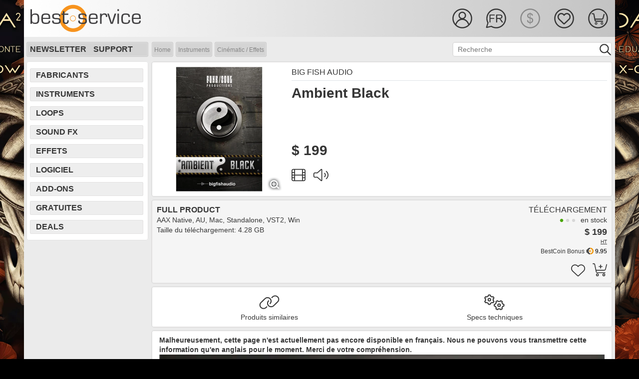

--- FILE ---
content_type: text/html; charset=utf-8
request_url: https://www.bestservice.com/fr/ambient_black.html
body_size: 11799
content:
  
<!DOCTYPE html>
<html lang="fr">
<head>
<meta http-equiv="Content-Type" content="text/html; charset=utf-8">
<meta name="robots" content="index,follow">
<meta name="viewport" content="width=device-width, initial-scale=1, shrink-to-fit=no">
<meta name="description" content="Ambient Black | Big Fish Audio | Ambient Black | Instruments and Textures | Dark Sounds | Sound Design | Ambient Sound Tools | | FR">
<meta name="author" content="Best Service GmbH">
<meta name="msvalidate.01" content="A4966D906AE18ED1A6425F2603DF2D0D">
<meta name="verify-v1" content="WKhk35+aaXpjz7r1qc3BYyEI5AA+1j9KBqYrk/tlLUg=">
<meta name="google-site-verification" content="n2NEaPUVpasqlJsu90S7RbQET3-2XzOL721BoUDkLoA">
<meta name="viewport" content="width=device-width,initial-scale=1">
<meta property="og:site_name" content="Soundware | Sound | PlugIn | Virtual Instrument | VST| Sample | Orchestra Library | Piano| Download |Synthesizer | Drum | Loop | soundFX | Ethno">
<meta property="og:url" content="https://www.bestservice.com/fr/ambient_black.html">
<meta property="og:title" content="Ambient Black | Big Fish Audio | bestservice.com/fr">
<meta property="og:type" content="product">
<meta property="og:image" content="https://ms.bestservice.com/w09/img_140x140/00006607.webp">
<meta property="og:description" content="Ambient Black | Big Fish Audio | Ambient Black | Instruments and Textures | Dark Sounds | Sound Design | Ambient Sound Tools | | FR">
<meta name="twitter:site" content="@bestservicenews">
<meta name="twitter:card" content="summary">
<meta name="twitter:title" content="Ambient Black | Big Fish Audio | bestservice.com/fr">
<meta name="twitter:description" content="Ambient Black | Big Fish Audio | Ambient Black | Instruments and Textures | Dark Sounds | Sound Design | Ambient Sound Tools | | FR">
<meta name="twitter:image" content="https://ms.bestservice.com/w09/img_140x140/00006607.webp">
<meta name="twitter:image:alt" content="Ambient Black">
<title>Ambient Black | Big Fish Audio | bestservice.com | FR</title>
 
<script>var cart_server="https://shop.bestservice.com/fr";var gen_cart_server="https://shop.bestservice.com";var account_server="https://account.bestservice.com/fr";var gen_account_server="https://account.bestservice.com";var search_server="https://www.bestservice.com/fr";var gen_search_server="https://www.bestservice.com";var cur_cookie="2";var err_src_minchar="<br><br>Merci de saisir au minimum 2 caractères dans votre chaîne de recherche !<br><br>";</script>
<link rel="preload" type='text/css' href='https://www.bestservice.com/fonts/roboto_latin.css?family=Roboto:400,700' as="font">
<link rel="stylesheet" type="text/css" href="https://www.bestservice.com/include_libs/fontawesome-pro-6.5.2-web/css/fontawesome.min.css">
<link rel="stylesheet" type="text/css" href="https://www.bestservice.com/include_libs/fontawesome-pro-6.5.2-web/css/solid.min.css">
<link rel="stylesheet" type="text/css" href="https://www.bestservice.com/include_libs/fontawesome-pro-6.5.2-web/css/light.min.css">
<link rel="stylesheet" type="text/css" href="https://www.bestservice.com/include_libs/fontawesome-pro-6.5.2-web/css/brands.min.css">
<link rel="stylesheet" type="text/css" href="https://www.bestservice.com/bootstrap_4p6/css/bootstrap.min.css">
<link rel="stylesheet" type="text/css" href="https://www.bestservice.com/bootstrap/css/jquery.mCustomScrollbar.min.css">    
<link rel="stylesheet" type="text/css" href="https://www.bestservice.com/css/main.css?version=0.19.05">
<link rel="stylesheet" type="text/css" href="https://www.bestservice.com/css/main_ui.css?version=0.19.05">
<link rel="stylesheet" type="text/css" href="https://www.bestservice.com/include_js/jPlayer.2.9.2/dist/skin/blue.monday/css/jplayer.blue.monday.css?version=0.19.05">
 
 
<script src="https://www.bestservice.com/include_libs/fontawesome-pro-6.5.2-web/js/fontawesome.min.js"></script>
<script src="https://www.bestservice.com/include_libs/fontawesome-pro-6.5.2-web/js/solid.min.js"></script>
<script src="https://www.bestservice.com/include_libs/fontawesome-pro-6.5.2-web/js/light.min.js"></script>
<script src="https://www.bestservice.com/include_js/jquery-3.6.4/jquery-3.6.4.min.js"></script>
<script src="https://www.bestservice.com/include_js/jquery-ui-1.13.2/jquery-ui.min.js"></script>
<script src="https://www.bestservice.com/bootstrap_4p6/js/bootstrap.bundle.min.js"></script>
<script src="https://www.bestservice.com/include_js/body-scroll-lock_3p1p5/body-scroll-lock.js"></script>
<script src="https://www.bestservice.com/include_js/jPlayer.2.9.2/dist/jplayer/jquery.jplayer.js"></script>
<script src="https://www.bestservice.com/include_js/jPlayer.2.9.2/dist/add-on/jplayer.playlist.js"></script>
<script src="https://www.bestservice.com/include_js/main.js?version=0.19.05"></script>
<script src="https://www.bestservice.com/include_js/main_ready.js?version=0.19.05"></script>
<link rel="icon" href="https://www.bestservice.com/favicon.ico" type="image/ico">
<link rel="icon" href="https://www.bestservice.com/favicon.ico" type="image/x-icon">
<link rel="apple-touch-icon" sizes="57x57" href="https://www.bestservice.com/img/touch-icons/touch-icon-iphone.png">
<link rel="apple-touch-icon" sizes="72x72" href="https://www.bestservice.com/img/touch-icons/touch-icon72.png">
<link rel="apple-touch-icon" sizes="76x76" href="https://www.bestservice.com/img/touch-icons/touch-icon76.png">
<link rel="apple-touch-icon" sizes="114x114" href="https://www.bestservice.com/img/touch-icons/touch-icon114.png">
<link rel="apple-touch-icon" sizes="120x120" href="https://www.bestservice.com/img/touch-icons/touch-icon120.png">
<link rel="apple-touch-icon" sizes="144x144" href="https://www.bestservice.com/img/touch-icons/touch-icon144.png">
<link rel="apple-touch-icon" sizes="152x152" href="https://www.bestservice.com/img/touch-icons/touch-icon152.png">
<link rel="alternate" hreflang="de" href="https://www.bestservice.com/de/ambient_black.html">
<link rel="alternate" hreflang="en" href="https://www.bestservice.com/en/ambient_black.html">
<link rel="alternate" hreflang="fr" href="https://www.bestservice.com/fr/ambient_black.html">
<link rel="canonical" href="https://www.bestservice.com/fr/ambient_black.html">
<script>var ek_cst_id=67217;var ek_token="sf672175cdc07084d479";var ek_certId="7692CB9EF785A35";var ek_integrat="1418227560";var url_ref="4_detail";var ek_lng="fr";</script><script>var my_spinner='fa-spinner';var service_server='https://shop.bestservice.com'</script>

<script type="application/ld+json">{"@context": "https://schema.org","@type": "BreadcrumbList","itemListElement": [{"@type": "ListItem","position": 1,"name": "Home","item": "https://www.bestservice.com/fr/index.html"},{"@type": "ListItem","position": 2,"name": "Instruments","item": "https://www.bestservice.com/fr/virtual_instruments.html"},{"@type": "ListItem","position": 3,"name": "Cinématic / Effets","item": "https://www.bestservice.com/fr/virtual_instruments/cinematic_effects.html"}]}</script></head>
<body id="mybgd" style="background-color: #000000;">
  <div class="container-fluid container-main no-gutters w100">
    <div class="row no-gutters align-items-start justify-content-center">
      
      <div class="col col-ban-l d-none d-lg-block">
                              <a href="/fr/dark_era_2_upgrade.html" target="_self"><img src="https://ms.bestservice.com/png/ads/side_de2_left_03.png" width="600" height="1200" alt="Dark ERA 2 Upgrade" style="float:right;"></a>
                        </div>
       
<div class="col col-content wrapper">   
      <nav id="sidebar">     
    <ul class="list-unstyled components">
      <li class="active sidebar-cross">&nbsp;<div id="dismiss"><i class="fas fa-times"></i></div></li>
      <li class="d-block d-md-none"><a href="#SubmenuLanguage" data-toggle="collapse" aria-expanded="false" class="dropdown-toggle">Language</a></li>
      <li>
        <ul class="collapse list-unstyled" id="SubmenuLanguage">
                      <li><a href="#" onClick="set_language('https://www.bestservice.com/de/ambient_black.html',1);" target="_self">German</a></li>
                                <li><a href="#" onClick="set_language('https://www.bestservice.com/en/ambient_black.html',1);" target="_self">English</a></li>
                                <li class="hc1"><i class="fal fa-check fa-1x" style="margin-right:10px;"></i>French</li>
                  </ul>
      </li>
      
      <li class="d-block d-md-none"><a href="#SubmenuCurrency" data-toggle="collapse" aria-expanded="false" class="dropdown-toggle">Currency</a></li>
      <li>
        <ul class="collapse list-unstyled" id="SubmenuCurrency">
                      <li><a href="#" onClick="set_currency(1);">&euro; - EUR</a></li>
                                <li class="hc1"><i class="fal fa-check fa-1x" style="margin-right:10px;"></i>$ - USD</li>
                  </ul>
      </li>
      
              <li><a href="#" onClick="go2page('https://account.bestservice.com/fr/account/login.html?id=wish');">Wishlist</a></li>
        

    </ul>
    <hr>
    <ul class="list-unstyled components">
      <li><a href="#SubmenuSupport" data-toggle="collapse" aria-expanded="false" class="dropdown-toggle">Support</a></li>
      <li>
      <ul class="collapse list-unstyled" id="SubmenuSupport">
         <li><hr></li><li><a href="https://www.bestservice.com/fr/subscribe_to_newsletter.html" target="_self">Abonnement newsletter</a></li>
<li><a href="https://www.bestservice.com/fr/our_current_newsletter.html" target="_self">Newsletter actuelle</a></li>
<li><hr></li><li><a href="https://www.bestservice.com/fr/shipping_and_payment.html" target="_self">Envoi et paiement</a></li>
<li><a href="https://www.bestservice.com/fr/our_team.html" target="_self">Notre équipe</a></li>
<li><a href="https://www.bestservice.com/fr/distribution_and_press_support.html" target="_self">Distribution et presse</a></li>
<li><a href="https://www.bestservice.com/fr/license_agreement.html" target="_self">Termes de la licence</a></li>
<li><a href="https://www.bestservice.com/fr/terms_and_conditions.html" target="_self">Conditions générales de vente</a></li>
<li><a href="https://www.bestservice.com/fr/privacy_policy.html" target="_self">Politique données personnelles</a></li>
<li><a href="https://www.bestservice.com/fr/affiliate_program.html" target="_self">Affiliate programm</a></li>
<li><hr></li><li><a href="https://www.bestservice.com/fr/technical_support.html" target="_self">Support technique</a></li>
<li><a href="https://www.bestservice.com/fr/downloads.html" target="_self">Downloads</a></li>
<li><a href="https://www.bestservice.com/fr/reselling_our_products.html" target="_self">Revente d´un produit</a></li>
<li><hr></li><li><a href="https://www.bestservice.com/fr/contact.html" target="_self">Contact</a></li>
<li><a href="https://www.bestservice.com/fr/location_and_directions.html" target="_self">Emplacement et directions</a></li>
<li><a href="https://www.bestservice.com/fr/imprint.html" target="_self">Mentions légales</a></li>
<li><hr></li><li><a href="https://www.bestservice.com/fr/education_program.html" target="_self">Programme formation</a></li>
<li><hr></li><li><a href="https://www.bestservice.com/fr/forgot_your_password.html" target="_self">Mot de passe oublié</a></li>
<li><a href="https://www.bestservice.com/fr/bestcoin_bonus_program.html" target="_self">BestCoin Bonus Programm</a></li>
<li><a href="https://www.bestservice.com/fr/my_wish_list.html" target="_self">Ma liste de souhaits</a></li>
      </ul>
      </li>
    </ul>
    <hr>
  </nav>

    <div id="content"> 
  
  
  
                      
  <div class="head_sub">

     
        <div class="container-fluid no-gutters w100 head-height">
      <div class="row no-gutters head-height">
        					            <div class="col d-none d-sm-block bs-logo"><a href="https://www.bestservice.com/fr/index.html" target="_self"><img src="/img/logo_best_service_black.svg" width="227" height="56" alt="Best Service Logo"></a></div>     
            <div class="col d-block d-sm-none bs-logo"><a href="https://www.bestservice.com/fr/index.html" target="_self"><img src="/img/logo_best_service_black.svg" width="150" height="36" alt="Best Service Logo"></a></div> 
              
                <div class="col d-none d-md-block"></div>
        <div class="col head-icon-width">
                    <div class="container-fluid no-gutters w100 head-height">
            <div class="row no-gutters head-height float-right" style="padding-top:15px;">
            
               
              <div class="col ic-width float-right" style="padding-top:15px;">
               
                                  <div class="ic-user-std my-cursor" id="DropdownAccount35" onClick="go2page('https://account.bestservice.com/fr/account/login.html');"></div>
                 
             
							</div>
              
							                   
                                                        <div class="col ic-width d-none d-md-block" style="padding-top:15px;">
                <div class="ic-l-fr-std dropdown my-cursor" id="DropdownLanguage35" data-toggle="dropdown"></div>                        
                <div class="dropdown-menu" aria-labelledby="DropdownLanguage35">
                  <a class="dropdown-item mdropdown-item-inactive" href="#" onClick="set_language('https://www.bestservice.com/de/ambient_black.html',1);" target="_self">German</a>
                  <a class="dropdown-item mdropdown-item-inactive" href="#" onClick="set_language('https://www.bestservice.com/en/ambient_black.html',1);" target="_self">English</a>
                  <a class="dropdown-item mdropdown-item-active" href="#" onClick="set_language('https://www.bestservice.com/fr/ambient_black.html',1);" target="_self">French</a>
                </div>  
              </div>
              
                   
              							                                <div class="col ic-width d-none d-md-block" style="padding-top:15px;">
                  <div class="ic-cusd-sel"></div>
                </div>
                                          
							           
                  
              <div class="col ic-width d-none d-lg-block" style="padding-top:15px;">
                                  <div class="ic-wish-std my-cursor" id="HoverWishlist35" onClick="go2page('https://account.bestservice.com/fr/account/login.html?id=wish');"></div>
                  
              </div>
                                  
							 
              <div class="col ic-width" style="padding-top:15px;">
                                  <div class="ic-cart-std my-cursor" id="HoverCart35" onClick="go2page('https://shop.bestservice.com/fr/cart/login.html');"></div> 
                 
                                               
              </div>
              
               
              <div class="col ic-width d-xl-none d-lg-none " style="padding-top:15px;">
                 <div class="navbar-toggler sidebarCollapse hamburger" style="margin:0; padding:0;"><div class="ic-hamb-std my-cursor" id="HoverMenu25"></div></div>
              </div>      
    
            </div>    
          </div>
         
                    
        </div>
      </div>
    </div>
    
   
	
  </div>   
  
  
  
   
    <div class="container-fluid no-gutters w100 h100 d-lg-none sub-bar-container">
    <div class="row w100 h100 no-gutters justify-content-center align-self-center sub-bar-navi-row" style="padding:1px 0 0 5px;">
    		        <div class="col my-auto"><a href="https://www.bestservice.com/fr/fabricants.html" target="_self">Fabricants</a></div>
                  <div class="col my-auto"><a href="https://www.bestservice.com/fr/effect_plugins.html" target="_self">Effets</a></div>
                  <div class="col my-auto"><a href="https://www.bestservice.com/fr/logiciel.html" target="_self">Logiciel</a></div>
                  <div class="col my-auto"><a href="https://www.bestservice.com/fr/sound_effects.html" target="_self">Sound FX</a></div>
              </div>
  </div>
  
  <div class="container-fluid no-gutters w100 h100 d-lg-none sub-bar-container">
    <div class="row w100 h100 no-gutters justify-content-center align-self-center sub-bar-navi-row" style="padding:1px 0 0 5px;">   
		        <div class="col my-auto"><a href="https://www.bestservice.com/fr/virtual_instruments.html" target="_self">Instruments</a></div>
                  <div class="col my-auto"><a href="https://www.bestservice.com/fr/sample_loop_libraries.html" target="_self">Loops</a></div>
                  <div class="col my-auto"><a href="https://www.bestservice.com/fr/zubehoer.html" target="_self">Add-Ons</a></div>
                  <div class="col my-auto"><a href="https://www.bestservice.com/fr/free_products.html" target="_self">Gratuites</a></div>
                  <div class="col my-auto"><a href="https://www.bestservice.com/fr/deals.html" target="_self">Deals</a></div>
              </div>
  </div>
    
      <div class="container-fluid no-gutters w100 h100 d-lg-none sub-bar-container">
    <div class="row w100 h100 no-gutters justify-content-center align-self-center">
      <div class="col no-gutters search-bar-col">
        <div class="content-box my-box content-box-filter" style="padding-top:5px;" id="src-parent">       
					          <form METHOD="POST" action="https://www.bestservice.com/fr/search.html" onSubmit="return checkSearch2();" name="search2" id="search2" target="_self">
            <input type="hidden" id="search_val2" name="search_val2" value="">
            <input type="hidden" id="search_id2" name="search_id2">
            <input type="hidden" id="search_url2" name="search_url2">
            <input type="hidden" id="search_ctx2" name="search_ctx2">
            <input type="hidden" id="sc_lng2" name="sc_lng2" value="5">
            <p class="ui-widget ui-widget-mod">
              <input type="text" id="searchstr2" name="searchstr2" class="search_bar_fld" value="" onKeyPress="return gosearch2(this, event)" placeholder="Recherche">
            </p>
            <div class="bar_glass my-cursor float-right"><a onClick="javascript: doSearch2();"></a></div> 
          </form>
            
        </div>
      </div>
    </div>  
  </div>
    
   
        <div class="head_bar d-none d-md-none d-lg-block h-100">
              <div class="bar_box">
                <div class="bar_lnk"><a href="https://www.bestservice.com/fr/subscribe_to_newsletter.html" target="_self">Newsletter</a></div>
        <div class="bar_lnk"><a href="https://www.bestservice.com/fr/technical_support.html" target="_self">Support</a></div>
      </div>
          
        	   
    <form METHOD="POST" action="https://www.bestservice.com/fr/search.html" onSubmit="return checkSearch();" name="search" target="_self">
      <input type="hidden" id="search_val" name="search_val" value="">
      <input type="hidden" id="search_id" name="search_id">
      <input type="hidden" id="search_url" name="search_url">
      <input type="hidden" id="search_ctx" name="search_ctx">
      <input type="hidden" id="sc_lng" name="sc_lng" value="5">
      <div class="bar_src_bgd">
        <p class="ui-widget">
          <input type="text" id="searchstr" name="searchstr" class="bar_src_fld" value="" onKeyPress="return gosearch(this, event)" placeholder="Recherche">
        </p>
      </div>
      <div class="bar_glass my-cursor"><a onClick="javascript: doSearch();"></a></div>
    </form>
          
	   
                <div class="bar_breadcrumb"><span class="bcrumb_bgd_start"></span><span class="bcrumb_bgd_main"><a href="https://www.bestservice.com/fr/index.html" target="_self">Home</a></span><span class="bcrumb_bgd_sep"></span><span class="bcrumb_bgd_main"><a href="/fr/virtual_instruments.html" target="_self">Instruments</a></span><span class="bcrumb_bgd_sep"></span><span class="bcrumb_bgd_main"><a href="/fr/virtual_instruments/cinematic_effects.html" target="_self">Cinématic / Effets</a></span><span class="bcrumb_bgd_stop"></span></div>
      		
    

  </div>      
   
  <div class="container-fluid w100 no-gutters content-container">
        
    <div class="row w100 no-gutters">
      		  <div class="col first w100 no-gutters d-none d-md-none d-lg-block navi-col-w">
			  <div class="navi-box"><div class="navi_item"><a href="https://www.bestservice.com/fr/fabricants.html" target="_self">Fabricants</a></div><div class="navi_item"><a href="https://www.bestservice.com/fr/virtual_instruments.html" target="_self">Instruments</a></div><div class="navi_item"><a href="https://www.bestservice.com/fr/sample_loop_libraries.html" target="_self">Loops</a></div><div class="navi_item"><a href="https://www.bestservice.com/fr/sound_effects.html" target="_self">Sound FX</a></div><div class="navi_item"><a href="https://www.bestservice.com/fr/effect_plugins.html" target="_self">Effets</a></div><div class="navi_item"><a href="https://www.bestservice.com/fr/logiciel.html" target="_self">Logiciel</a></div><div class="navi_item"><a href="https://www.bestservice.com/fr/zubehoer.html" target="_self">Add-Ons</a></div><div class="navi_item"><a href="https://www.bestservice.com/fr/free_products.html" target="_self">Gratuites</a></div><div class="navi_item"><a href="https://www.bestservice.com/fr/deals.html" target="_self">Deals</a></div></div>
<div class="navi-box-hspace"></div>    
      </div>
			      
	
<script type="application/ld+json">{"@context": "http://schema.org/","@type": "Product","name": "Ambient Black","image": "https://ms.bestservice.com/w09/img_250x250/00006607.webp","description": "Ambient Black | Big Fish Audio | Ambient Black | Instruments and Textures | Dark Sounds | Sound Design | Ambient Sound Tools | | FR","brand": "Big Fish Audio","category": "Software > Computer Software > Multimedia & Design Software > Music Composition Software","sku": "74239","mpn": "74239","gtin13": " ","offers": [{"@type": "Offer","description": "Téléchargement","availability": "InStock","priceCurrency": "EUR","price": "199.00","url": "https://www.bestservice.com/fr/ambient_black.html","priceValidUntil": ""},{"@type": "Offer","description": "Téléchargement","availability": "InStock","priceCurrency": "USD","price": "199.00","url": "https://www.bestservice.com/fr/ambient_black.html","priceValidUntil": ""}]}}</script>
<script type="application/ld+json">{"@context": "https://schema.org","@type": "ItemList","itemListElement": [{"@context": "http://schema.org/","@type": "VideoObject","position": "1","url": "https://www.youtube.com/watch?v=FtCroCdGV6s","name": "Ambient Black | Video #1","thumbnailUrl": "https://img.youtube.com/vi/FtCroCdGV6s/default.jpg","contentURL": "https://www.youtube.com/watch?v=FtCroCdGV6s","embedUrl": "https://www.youtube.com/watch?v=FtCroCdGV6s","description": "Trailer","uploadDate": "2015-07-08T15:04:00+01:00"},{"@context": "http://schema.org/","@type": "VideoObject","position": "2","url": "https://www.youtube.com/watch?v=gCSv8x0rWjM","name": "Ambient Black | Video #2","thumbnailUrl": "https://img.youtube.com/vi/gCSv8x0rWjM/default.jpg","contentURL": "https://www.youtube.com/watch?v=gCSv8x0rWjM","embedUrl": "https://www.youtube.com/watch?v=gCSv8x0rWjM","description": "Instrument Walkthrough","uploadDate": "2015-07-08T15:05:00+01:00"}]}</script> 
<div class="col w100">
	<div class="content-box my-box">
    <div class="container-fluid h100 no-gutters content-box-detail">

      <div class="row w100 h100 no-gutters align-items-start justify-content-start d-sm-none">   
                    <img src="https://ms.bestservice.com/w09/img_500x500/00006607.webp" class="my-responsive-img" alt="Ambient Black" srcset="https://ms.bestservice.com/w09/img_500x500/00006607.webp 500w, https://ms.bestservice.com/w09/img_250x250/00006607.webp 250w" sizes="(min-width: 576px) 25vw, 100vw">
                           </div>
      
      <div class="row w100 h100 no-gutters align-items-start justify-content-start">   
        
                <div class="col no-gutters d-none d-sm-block" style="min-width:270px;max-width:270px;">  
                      <a href="#" class="image-full">           
              <img id="big_img" src="https://ms.bestservice.com/w09/img_500x500/00006607.webp" width="250" height="250" alt="Ambient Black">
            </a>
		                            <div class="detail_img_mag"><a href="#" class='image-full-zoom'><img src="/img/magnifier.png" width="28" height="26" alt="zoom"></a></div>
          					        </div>  
        
                  
        <div class="col no-gutters">   
          <div class="detail_right_box"></div>
          <div class="my-responsive-hspace d-sm-none"></div>
          <div class="container-fluid h100 no-gutters content-box-detail">
          
            <div class="detail_mytitle">
							              <div class="row w100 h100 no-gutters align-items-start justify-content-start"> 
                <div class="col no-gutters">   
                                    <div class="detail_title"><h1>Ambient Black</h1></div>
             
                </div>
              </div> 
            </div> 
            
            <div class="detail_mybrand">
							              <div class="row w100 h100 no-gutters align-items-start justify-content-start"> 
                <div class="col no-gutters">  
                  <div class="detail_vendor"><h2><a href="/fr/big_fish_audio.html" target="_self">Big Fish Audio</a></h2></div>
                </div>
                              </div> 
                   
                            <div class="row w100 h100 no-gutters align-items-start justify-content-start"> 
                <div class="col no-gutters">  
                  <div class="detail_top_hr"></div>  
                </div>
              </div>
            </div>
            
           
          </div>
   
                      <div class="detail_resp_hspace d-none d-sm-block"></div>
                    
                    <div class="row w100 h100 no-gutters align-items-start justify-content-start"> 
            <div class="col no-gutters">  
                              <div class="detail_rate_stars_25"></div>
                          </div>
          </div>
          
                    <div class="row w100 h100 no-gutters align-items-start justify-content-start"> 
            <div class="col no-gutters">  
              
							                
                <div class="detail_price">
                                  <div class="detail_item_price1" style="display: none;"><span class="detail_cur_eur">199&nbsp;&euro;</span></div>
                                
                                  <div class="detail_item_price2" style="display: none;"><span class="detail_cur_usd">$&nbsp;199</span></div>
                                </div>    
              
							
              
                          </div>
          </div>
           
          <div class="detail_resp_hspace d-none d-sm-block"></div>
          
                    
            
          <div class="row w100 h100 no-gutters align-items-start justify-content-start"> 
            <div class="col no-gutters">   
            
                          <div id="video-player-toggle" title="Video Player" class="icon-video-off my-head-icon ico_gv_video" onclick="toggle_player_video('6607');"><i class="fa-light fa-film fa-2x"></i></div>						             
		                                
							<div id="audio-player-toggle" title="Audio Player" class="icon-audio-off my-head-icon ico_gv_audio" onclick="toggle_player_audio('6607');"><i class="fa-light fa-volume fa-2x"></i></div>						  
                        
            </div>
          </div>  
          
        </div>
        
      </div>
    </div> 
  </div>
   
    	  <div id="player_audio" class="content-box-player" style="display:none;">
    <div class="row w100 h100 no-gutters align-items-start justify-content-center"> 
      <div class="col no-gutters justify-content-center my-box my-bg-white">       
        <div id="jquery_jplayer_1" class="jp-jplayer"></div>
        <div id="jp_container_1" class="jp-audio" role="application" aria-label="media player">

	        <div class="jp-type-playlist">
		      
            <div class="jp-gui jp-interface my-bottom-border">
  
			        <div class="jp-controls">
                <button class="jp-previous" tabindex="0">previous</button> 
				        <button class="jp-play" tabindex="1">play</button>
                <button class="jp-next" tabindex="2">next</button>
			        </div>
            
			        <div class="jp-progress">
				        <div class="jp-seek-bar">
					        <div class="jp-play-bar"></div>
				        </div>
			        </div>
            
				      <div class="jp-current-time" role="timer" aria-label="time">&nbsp;</div>
				      <div class="jp-duration" role="timer" aria-label="duration">&nbsp;</div>
              <div id="jp-playlist-toggle" class="jp-pl-show" onclick="toggle_playlist();"><i class="fas fa-folder-open fa-lg"></i></div>

		        </div>

		        <div id="jp-playlist-div" class="jp-playlist">
			        <ul class="list-group">
				        <li class="list-group-item"></li>
			        </ul>
		        </div>
            
		        <div class="jp-no-solution">
			        
		        </div>  
            
	        </div>
        </div>
      </div>
    </div>   
  </div>    
      
      
  
	  	  <div id="player_video" class="content-box-player" style="display:none;">
    <div class="row w100 h100 no-gutters align-items-start justify-content-center"> 
      <div class="col no-gutters justify-content-center my-box my-bg-white"> 
        
		        <div class="video-playlist">
			        <ul class="list-group">
                				        <li class="list-group-item">
                 <span class="video-playlist-thumb"><a onclick="play_video('FtCroCdGV6s');"><img src="https://img.youtube.com/vi/FtCroCdGV6s/default.jpg" width="90" height="60" alt="Video 1: Trailer"></a></span>
                 <a id="video_1" onclick="play_video('FtCroCdGV6s',0,0);">1. Trailer</a>
                </li>
                				        <li class="list-group-item">
                 <span class="video-playlist-thumb"><a onclick="play_video('gCSv8x0rWjM');"><img src="https://img.youtube.com/vi/gCSv8x0rWjM/default.jpg" width="90" height="60" alt="Video 2: Instrument Walkthrough"></a></span>
                 <a id="video_2" onclick="play_video('gCSv8x0rWjM',0,0);">2. Instrument Walkthrough</a>
                </li>
                			        </ul>
		        </div>
         
      </div>
    </div>   
  </div>     
      
  
	  <form id="product_sel" name="product_sel" method="post" action="#"><div class="content-box my-box" style="background-color:#F5F5F5;"><div class="container-fluid h100 no-gutters content-box-detail"><div class="row no-gutters align-items-start justify-content-start">  <div class="col no-gutters justify-content-start items-left-box">    <div class="detail_item_lna">Full Product</div>    <div class="detail_item_lnb"><p>AAX Native, AU, Mac, Standalone, VST2, Win<br>Taille du téléchargement:&nbsp;4.28 GB    </p></div>  </div><div class="col no-gutters"><div class="container-fluid no-gutters" style="padding:0 !important;"><div class="row no-gutters items-right-box"><div class="col no-gutters" style="min-width: 180px; max-width: 180px;"></div><div class="col no-gutters items-right-cell"><div class="detail_item_ln1" style="width:100%;">Téléchargement</div><div class="detail_item_ln3" style="width:100%;"><div class="detail_item_delig"></div><span>en stock</span></div><div class="detail_item_ln2" style="width:100%;"><span class="detail_item_price1" style="display: none;"><span class="cur_eur">199&nbsp;&euro;</span><span class="cur_uvp_eur_det"></span></span><span class="detail_item_price2"><span class="cur_usd">$&nbsp;199</span><span class="cur_uvp_usd_det"></span></span></div><div class="detail_item_ln2a" style="width:100%;"><a onclick="show_message(400, 150, 'Ce prix est hors taxes. Il s&#39;applique seulement si vous commandez depuis un pays hors CE.')">HT</a></div><br><div class="detail_item_bcoin_box" style="width:100%;"><span class="detail_item_bcoin_child">&nbsp;<b>9.95</b></span><span class="detail_item_bcoin_img"><a href="/fr/bestcoin_bonus_program.html" target="_self"><img src="/img/bestcoin_icon_001.svg" width="15" height="15" alt="BestCoin"></a></span><span class="detail_item_bcoin_child">BestCoin Bonus&nbsp;</span></div><div class="detail_item_ln4" style="width:100%;"><div class="gv-cart-icons"><div class="my-head-icon ico_gv_cart"><a onclick="cart_item_add(24335,5);"><i class="fa-light fa-cart-plus fa-2x"></i></a></div></div><div class="gv-cart-icons"><div class="my-head-icon ico_gv_heart"><a onclick="login_cst(5,1,24335);"><i class="fa-light fa-heart fa-2x"></i></a></div></div>  <br>  <div class="detail_item_order_cnt_space"></div></div></div></div></div></div></div></div></div></form>   
    	<div class="content-box my-box">
    <div class="container-fluid h100 no-gutters content-box-detail">
      <div class="row w100 h100 no-gutters d-flex flex-wrap align-items-start justify-content-start">   
                        <div class="col no-gutters d-flex justify-content-center">
          <div class="detail_navi_item_on">  
            <span class="detail_navi_icon"><a href="#produits_similaires" onclick="reset_color('tab_rel_img');" id="tab_rel_img" target="_self"><i class="fa-light fa-link fa-lg"></i></a></span>
            <span class="detail_navi_txt d-none d-md-block"><a href="#produits_similaires" onclick="reset_color('tab_rel_txt');" id="tab_rel_txt" target="_self">Produits similaires</a></span>
          </div>
        </div>
                
        
                
                
                
                
                
                <div class="col no-gutters d-flex justify-content-center">   
          <div class="detail_navi_item_on">   
            <span class="detail_navi_icon"><a href="#specs_techniques" onclick="reset_color('tab_sysr_img');" id="tab_sysr_img" target="_self"><i class="fa-light fa-cogs fa-lg"></i></a></span>
            <span class="detail_navi_txt d-none d-md-block"><a href="#specs_techniques" onclick="reset_color('tab_sysr_txt');" id="tab_sysr_txt" target="_self">Specs techniques</a></span>
          </div>
        </div>
                
      </div>
    </div>
  </div>
 
      <div class="content-nopad my-box">
      <div class="container-fluid h100 no-gutters">  <div class="row w100 h100 no-gutters align-items-start justify-content-start">    <div class="col-12 no-gutters justify-content-start detail_box_prd"><b>Malheureusement, cette page n&#39;est actuellement pas encore disponible en français. Nous ne pouvons vous transmettre cette information qu&#39;en anglais pour le moment. Merci de votre compréhension.</b><p><img src="https://ms.bestservice.com/w09/img_share/image/Products/Big%20Fish/Ambient_Black_header.webp" alt="Ambient Black Header" class="my-responsive-img" srcset="https://ms.bestservice.com/w09/ba_5xs/img_share/image/Products/Big%20Fish/Ambient_Black_header.webp 325w,https://ms.bestservice.com/w09/ba_4s/img_share/image/Products/Big%20Fish/Ambient_Black_header.webp 488w,https://ms.bestservice.com/w09/ba_3m/img_share/image/Products/Big%20Fish/Ambient_Black_header.webp 650w,https://ms.bestservice.com/w09/ba_2x/img_share/image/Products/Big%20Fish/Ambient_Black_header.webp 975w,https://ms.bestservice.com/w09/ba_1xl/img_share/image/Products/Big%20Fish/Ambient_Black_header.webp 1300w" sizes="(min-width: 992px) 75vw, 100vw"></p>

<h3>A collection of original instruments and textures suitable for all ambient music</h3>

<p>Ambient Black is the second of a linked pair of sound design-based virtual instruments designed to provide composers and producers with a collection of original instruments and textures suitable for all sorts of ambient music.</p>

<p>As its name implies, Ambient Black covers the darker end of the ambient spectrum, focusing on harsh, aggressive, atonal, mysterious, and industrial sounds. Ambient White, the first VI in this series, covers the opposite end of the ambient spectrum.</p>

<p>The majority of sounds used in the creation of Ambient Black were derived from organic sources: found sounds and audio recordings subjected to extreme sound design techniques, prepared and/or heavily processed musical instruments, and sounds recorded in natural environments. Those synth sounds that were used were also processed with sound design techniques, and/or combined with various organic sounds and instruments.</p>

<p>The end result is a product that combines acoustic, humanistic, industrial, and electronic elements to produce an organic-sounding virtual musical instrument.</p>

<p><img src="https://ms.bestservice.com/w09/img_share/image/Products/Big%20Fish/Ambient_Black_GUI.webp" alt="Ambient Black Screen" class="my-responsive-img" srcset="https://ms.bestservice.com/w09/ba_5xs/img_share/image/Products/Big%20Fish/Ambient_Black_GUI.webp 325w,https://ms.bestservice.com/w09/ba_4s/img_share/image/Products/Big%20Fish/Ambient_Black_GUI.webp 488w,https://ms.bestservice.com/w09/ba_3m/img_share/image/Products/Big%20Fish/Ambient_Black_GUI.webp 650w,https://ms.bestservice.com/w09/ba_2x/img_share/image/Products/Big%20Fish/Ambient_Black_GUI.webp 975w,https://ms.bestservice.com/w09/ba_1xl/img_share/image/Products/Big%20Fish/Ambient_Black_GUI.webp 1300w" sizes="(min-width: 992px) 75vw, 100vw"></p>

<p><strong>The Instrument Patches</strong></p>

<p>Ambient Black features over 280 different instrument patches and combinations (over 6.5 GB of uncompressed wav data), divided into seven categories:<br>
<br>
1. Multi-Layered Instruments<br>
2. Drones &amp; Atmospheres<br>
3. Bass Instruments<br>
4. Percussive Instruments<br>
5. Melodic Instruments<br>
6. Looped Instrument Phrases<br>
7. Effects &amp; Textures<br>
<br>
The most complex instrument patches in Ambient Black are the Multi-Layered Instruments, which were created using combinations of patches from the other six categories. These patches are organized by their basic type, using the following prefixes:</p>

<ul>
	<li>ATMOS Layered Atmospheres and Pads</li>
	<li>BASS Layered Bass Instruments</li>
	<li>FX Layered Effects &amp; Textures</li>
	<li>LOOP Layered Looped Phrases</li>
	<li>MELO Layered Melodic Instruments</li>
	<li>PERC Layered Percussive Instruments</li>
</ul>

<p><strong>Multi-Layered Instrument Patches</strong></p>

<p>Many of the Multi-Layered Instrument patches consist of multiple evolving atmospheres, effects, textures, and/or looped phrases. For best results, try playing these patches with one finger, or in octaves. This suggestion doesn&#39;t apply to Layered PERC patches, which in general don&#39;t have any pronounced melodic or harmonic content; playing multiple notes at a time with these Layered patches can produce some interesting polyrhythmic patterns.</p>

<p><strong>Effects &amp; Textures</strong></p>

<p>The Effects &amp; Textures category includes a number of strange and aggressive sounds that were primarily designed to be used mainly as cinematic sound design elements. Most don&#39;t have an identifiable pitch or key-center, though some can be used as drones in certain musical contexts.</p>

<p><strong>Percussive Instruments</strong></p>

<p>The Percussive Instruments include several different acoustic, industrial, and electronic drum kits. There&#39;s also a selection of cinematic hits, glitches, industrial sounds, and other unusual percussive sounds.</p>

<p><strong>Drones &amp; Atmospheres</strong></p>

<p>Many of the Drones &amp; Atmospheres are long, and evolve over time. Try holding a key for 10, 20, or even 30 seconds, and listen to how each of these sounds develops. Because most of these sounds are huge and dense, try playing just single notes or octaves.</p>

<p><strong>Melodic and Bass Instruments</strong></p>

<p>The Melodic and Bass Instruments are mainly single-note patches. However, a few of these patches also few have some underlying harmonic content, and can be used as Pads.</p>

<p><strong>Looped Instruments</strong></p>

<p>The Looped Instruments include simple repeating patterns and some more-complex patterns created by mixing multiple loops together. Most of the loops lock to tempo, but some do not; this was done intentionally, in order to add an element of randomness and unpredictability to some of the patches. Looped Instruments should be played like the Drones &amp; Atmospheres, using solo notes or octaves for less-complex patterns and different intervals for more experimental and harmonically-dense effects.</p>
    </div>  </div></div>  
      <form METHOD="POST" action="#" name="detail-related-form" target="_self"><div id="produits_similaires" class="container-fluid h100 no-gutters" style="padding-left:0px; padding-right:0px;">  <div class="row w100 h100 detail_tag_header no-gutters d-flex flex-wrap align-items-start justify-content-start">    <div class="col-10 no-gutters d-flex justify-content-start" style="min-height:35px; padding-left:10px; padding-top:6px;">      <h4><i class="fa-light fa-link"></i>&nbsp;Produits similaires</h4>    </div>    <div class="col-2 no-gutters d-flex justify-content-end" style="min-height:35px;">      <span style="padding-top:2px;padding-right:10px;"><a href="#top" target="_self"><i class="fa-light fa-caret-up fa-2x col-caret"></i></a></span>    </div>  </div></div><div id="related-content"><div class="content-box my-border-bottom"><div class="container-fluid content-box-detail justify-content-start"><div class="row no-gutters align-items-start justify-content-between"><div class="col" style="min-width:130px;max-width:130px;"><a href="ambient_minimalism.html" target="_self"><img src="https://ms.bestservice.com/w09/img_500x500/00009903.webp" alt="Ambient Minimalism" width="120" height="120"></a></div><div class="col order-md-12"><div class="prd-lgprc-short"><div class="prd_price"><div class="list_prd_price1"><span class="cur_eur">99&nbsp;&euro;</span></div><div class="list_prd_price2"><span class="cur_usd">$&nbsp;99</span></div></div></div></div><div class="w-100 d-md-none"></div><div class="col-12 col-sm-12 col-md-8 order-md-1 w-100"><div class="prd_supplier">Big Fish Audio</div><div class="prd_title"><a href="ambient_minimalism.html" target="_self">Ambient Minimalism</a></div><div class="prd_desc">Unique phrase and texture-based virtual instrument</div></div></div></div></div><div class="content-box my-border-bottom-off"><div class="container-fluid content-box-detail justify-content-start"><div class="row no-gutters align-items-start justify-content-between"><div class="col" style="min-width:130px;max-width:130px;"><a href="ambient_minimalism_2_the_dark_side.html" target="_self"><img src="https://ms.bestservice.com/w09/img_500x500/00010112.webp" alt="Ambient Minimalism 2: The Dark Side" width="120" height="120"></a></div><div class="col order-md-12"><div class="prd-lgprc-short"><div class="prd_price"><div class="list_prd_price1"><span class="cur_eur">99&nbsp;&euro;</span></div><div class="list_prd_price2"><span class="cur_usd">$&nbsp;99</span></div></div></div></div><div class="w-100 d-md-none"></div><div class="col-12 col-sm-12 col-md-8 order-md-1 w-100"><div class="prd_supplier">Big Fish Audio</div><div class="prd_title"><a href="ambient_minimalism_2_the_dark_side.html" target="_self">Ambient Minimalism 2: The Dark Side</a></div><div class="prd_desc">Dark & Mysterious Ambient Textures</div></div></div></div></div></div></form> 
        
       
       
       
       
      <div id="specs_techniques" class="container-fluid h100 no-gutters" style="padding-left:0px; padding-right:0px;">  <div class="row w100 h100 detail_tag_header no-gutters d-flex flex-wrap align-items-start justify-content-start">    <div class="col-10 no-gutters d-flex justify-content-start" style="min-height:35px; padding-left:10px; padding-top:6px;">      <h4><i class="fa-light fa-cogs"></i>&nbsp;Specs techniques</h4>    </div>    <div class="col-2 no-gutters d-flex justify-content-end" style="min-height:35px;">      <span style="padding-top:2px;padding-right:10px;"><a href="#top" target="_self"><i class="fa-light fa-caret-up fa-2x col-caret"></i></a></span>    </div>  </div></div>
<div class="container-fluid h100 no-gutters">  <div class="row w100 h100 no-gutters align-items-start justify-content-start">    <div class="col-12 no-gutters justify-content-start detail_box_prd" style="padding-top:20px;"><p><span class="img-full-cell"><img class="my-responsive-img" alt="Made for Kontakt Player" src="https://ms.bestservice.com/img_share/images/products/_requirements/kontakt_player/NI_MADE-FOR-KONTAKT-PLAYER_Best-Service.png" style="; "></span></p>

<p>This product works with the free <strong>Native Instruments Kontakt Player</strong>, the latest version can be downloaded through <strong>Native Access</strong>, Native Instrument’s download manager!</p>

<p>The <strong>minimum required Kontakt version for this product</strong> is stated in the product description or can be found on the manufacturers wesite.</p>

<p><strong>System Requirements:</strong></p>

<p><u><strong>Mac:</strong></u></p>

<ul>
	<li>macOS 10.14 or higher&nbsp;</li>
	<li>64 bit</li>
	<li>Intel Core i5 or Apple M1 (native)</li>
	<li>RAM: 4GB (6GB recommended)</li>
</ul>

<p><u><strong>Windows:</strong></u></p>

<ul>
	<li>Windows 10 or higher</li>
	<li>64 bit</li>
	<li>Intel Core i5 or similar CPU</li>
	<li>RAM: 4GB (6GB recommended)</li>
</ul>

<p><strong>Supported Interfaces:</strong></p>

<ul>
	<li>Mac (64-bit only): Stand-alone, VST, VST3, AU, AAX</li>
	<li>Windows (64-bit): Stand-alone, VST, VST3, AAX</li>
</ul>

<p><strong>Legacy Versions:</strong></p>

<p>If you require legacy installers of Kontakt Player please refer to this <a href="https://support.native-instruments.com/hc/en-us/articles/360000306817-Legacy-Installers-for-Native-Instruments-Software-Products"><strong>Knowledge Base Article</strong></a>.</p>
    </div>  </div></div>
<div class="container-fluid h100 no-gutters">  <div class="row w100 h100 no-gutters lign-items-start justify-content-start">    <div class="col-12 no-gutters justify-content-start detail_box_prd" style="padding-top:10px;"><p><strong>Enregistrement Requis:</strong></p><p><strong>Big Fish Audio</strong> products require you to register with the manufacturer at <strong>www.bigfishaudio.com</strong> to activate your license. To use Kontakt Player Libraries you also need to register with <strong>www.native-instruments.com</strong>.</p>
    </div>  </div></div>
<div class="container-fluid h100 no-gutters">  <div class="row w100 h100 no-gutters lign-items-start justify-content-start">    <div class="col-12 no-gutters justify-content-start detail_box_prd" style="padding-top:10px;"><p><strong>This product requires an activation!</strong></p>

<p>An internet connection is required to authorize / activate the product.</p>
    </div>  </div></div>
 
    </div>
  </div>

    </div>
    <div class="row w100 no-gutters foot-space"></div>
    
   
  </div>
  
      <footer>
    <div class="foot_container">
    
            
        <div class="container w100 h100 justify-content-center align-self-center">
          <div class="row w100 h100 foot_content">
            <div class="d-flex align-content-start flex-wrap" style="padding-top:10px;">
              <div class="col foot_col_cell"><div class="foot_li_head"><a href="/fr/news.html" target="_self">News</a></div><div class="foot_li_head"><a href="/fr/deals.html" target="_self">Deals</a></div><div class="foot_li_head">Newsletter</div><div class="foot_li_cont">
<p><a href="https://www.bestservice.com/fr/subscribe_to_newsletter.html" target="_self">Abonnement newsletter</a></p>
<p><a href="https://www.bestservice.com/fr/our_current_newsletter.html" target="_self">Newsletter actuelle</a></p>
</div></div><div class="col foot_col_cell"><div class="foot_li_head">About (Help)</div><div class="foot_li_cont">
<p><a href="https://www.bestservice.com/fr/shipping_and_payment.html" target="_self">Envoi et paiement</a></p>
<p><a href="https://www.bestservice.com/fr/our_team.html" target="_self">Notre équipe</a></p>
<p><a href="https://www.bestservice.com/fr/distribution_and_press_support.html" target="_self">Distribution et presse</a></p>
<p><a href="https://www.bestservice.com/fr/license_agreement.html" target="_self">Termes de la licence</a></p>
<p><a href="https://www.bestservice.com/fr/terms_and_conditions.html" target="_self">Conditions générales de vente</a></p>
<p><a href="https://www.bestservice.com/fr/privacy_policy.html" target="_self">Politique données personnelles</a></p>
<p><a href="https://www.bestservice.com/fr/affiliate_program.html" target="_self">Affiliate programm</a></p>
</div></div><div class="col foot_col_cell"><div class="foot_li_head">Support</div><div class="foot_li_cont">
<p><a href="https://www.bestservice.com/fr/technical_support.html" target="_self">Support technique</a></p>
<p><a href="https://www.bestservice.com/fr/downloads.html" target="_self">Downloads</a></p>
<p><a href="https://www.bestservice.com/fr/reselling_our_products.html" target="_self">Revente d´un produit</a></p>
</div></div><div class="col foot_col_cell"><div class="foot_li_head">Contact</div><div class="foot_li_cont">
<p><a href="https://www.bestservice.com/fr/contact.html" target="_self">Contact</a></p>
<p><a href="https://www.bestservice.com/fr/location_and_directions.html" target="_self">Emplacement et directions</a></p>
<p><a href="https://www.bestservice.com/fr/imprint.html" target="_self">Mentions légales</a></p>
</div></div><div class="col foot_col_cell"><div class="foot_li_head">Education</div><div class="foot_li_cont">
<p><a href="https://www.bestservice.com/fr/education_program.html" target="_self">Programme formation</a></p>
</div></div><div class="col foot_col_cell"><div class="foot_li_head">Mon Compte</div><div class="foot_li_cont">
<p><a href="https://www.bestservice.com/fr/forgot_your_password.html" target="_self">Mot de passe oublié</a></p>
<p><a href="https://www.bestservice.com/fr/bestcoin_bonus_program.html" target="_self">BestCoin Bonus Programm</a></p>
<p><a href="https://www.bestservice.com/fr/my_wish_list.html" target="_self">Ma liste de souhaits</a></p>
</div></div>
            </div>
          </div> 
        </div> 
        
        <div class="foot_content container w100 h-100 d-inline-block justify-content-center align-self-center my-auto">  
          <div class="foot_content row justify-content-center align-self-center">
            <div class="col">
              <div class="row" style="padding-top:20px;">
                <div class="col foot_ico">&nbsp;</div>
                <div class="col foot_ico foot_ico_kvr"><div class="center-block"><a href="https://www.kvraudio.com/forum/viewforum.php?f=199" title="KVR Forum" target="_blank"></a></div></div>                <div class="col foot_ico foot_ico_fb"><div class="center-block"><a href="https://www.facebook.com/bestservicesounds/?ref=ts" title="Facebook" target="_blank"></a></div></div>
                <div class="col foot_ico foot_ico_tw"><div class="center-block"><a href="https://x.com/bestservicenews" title="X" target="_blank"></a></div></div>
                <div class="col foot_ico foot_ico_yt"><div class="center-block"><a href="https://www.youtube.com/user/bestservicegmbh" title="YouTube" target="_blank"></a></div></div>
                <div class="col foot_ico foot_ico_isg"><div class="center-block"><a href="https://www.instagram.com/bestservicesounds/" title="Instagram" target="_blank"></a></div></div>
                                                <div class="col foot_ico">&nbsp;</div>
              </div>
            </div>
          </div>           
        </div>
      
			      
    </div>
  </footer>
  




<div class="modal fade" id="imagemodal" tabindex="-1" role="dialog" aria-hidden="true">
  <div class="modal-dialog" data-dismiss="modal">
    <div class="modal-content">              
      <div class="modal-body">
        <button type="button" class="close" data-dismiss="modal"><span aria-hidden="true">&times;</span><span class="sr-only">Close</span></button>
        <img src="https://www.bestservice.com/img/01x01.gif" class="imagepreview" style="width: 100%;" alt="Big image">
      </div> 
    </div>
  </div>
</div>

<div class="modal fade" id="unibox_msg_err" tabindex="-1" role="dialog" aria-hidden="true">
  <div class="modal-dialog modal-dialog-centered" role="document">
    <div class="modal-content">
      <form id="unibox_msg_err_form" name="unibox_msg_err_form" method="post" action="#">
        <div class="modal-body">
          <div class="my-modal-body"><p class="fb_err_msg">msg</p></div>
        </div>
        <div class="modal-footer">
          <fieldset class="w-100">
            <button type="button" class="btn btn-primary has-spinner my-button-250-100" id="bt_ok" name="bt_ok" onClick="$('#unibox_msg_err').modal('hide'); $('#bt_submit').removeClass('active');">OK<span class="spinner"><i class="fas fa-spinner fa-spin fa-lg"></i></span></button>
          </fieldset>      
        </div>        
	    </form>        
    </div>
  </div>
</div>

<div class="modal fade" id="unibox_msg_modal" tabindex="-1" role="dialog" aria-hidden="true">
  <div class="modal-dialog modal-dialog-centered" role="document">
    <div class="modal-content">
      <form id="unibox_msg_modal_form" name="unibox_msg_modal_form" method="post" action="#">
        <div class="modal-body">
          <div class="my-modal-body"><p class="fb_msg_modal">msg</p></div>
        </div>
        <div class="modal-footer">
          <fieldset class="w-100">
            <button type="button" class="btn btn-primary has-spinner my-button-250-100" id="bt_okm" name="bt_okm" onClick="location.reload();">OK<span class="spinner"><i class="fas fa-spinner fa-spin fa-lg"></i></span></button>
          </fieldset>      
        </div>        
	    </form>        
    </div>
  </div>
</div>
  
<div class="modal fade" id="unibox_msg" tabindex="-1" role="dialog" aria-hidden="true">
  <div class="modal-dialog modal-dialog-centered" role="document">
    <div class="modal-content">
      <form id="unibox_msg_form" name="unibox_msg_form" method="post" action="#">
        <div class="modal-body">
          <div class="my-modal-body"><p class="fb_msg">msg</p></div>
        </div>
        <div class="modal-footer">
          <fieldset class="w-100">
            <button type="button" id="unibox_msg_bt_ok" class="btn btn-primary has-spinner my-button-250-100" onclick="location.reload();">OK<span class="spinner"><i class="fas fa-spinner fa-spin fa-lg"></i></span></button>
          </fieldset>      
        </div>         
      </form>         
    </div>
  </div>
</div>

<div class="modal fade" id="unibox_no_rl_msg" tabindex="-1" role="dialog" aria-hidden="true">
  <div class="modal-dialog modal-dialog-centered" role="document">
    <div class="modal-content">
      <form id="unibox_no_rl_form" name="unibox_no_rl_form" method="post" action="#">
        <div class="modal-body">
          <div class="my-modal-body"><p class="fb_msg">msg</p></div>
        </div>
        <div class="modal-footer">
          <fieldset class="w-100">
            <button type="button" id="unibox_no_rl_bt_ok" class="btn btn-primary has-spinner my-button-250-100" onClick="$('#unibox_no_rl_msg').modal('hide');">OK</button>
          </fieldset>      
        </div>         
      </form>         
    </div>
  </div>
</div>

<div class="modal fade" id="form_cart_item_view" tabindex="-1" role="dialog" aria-hidden="true">
  <div class="modal-dialog modal-dialog-centered" role="document">
    <div class="modal-content">
      
      <form id="cart_item_view_form" name="cart_item_view_form" method="post" action="#">
                
        <div class="modal-body">

          <div class="container-fluid h100 no-gutters align-items-center content-box-detail">
            <div class="row w100 h100 no-gutters justify-content-center">
              <div class="col-12 no-gutters align-items-center">
                <div class="cart_view_msg" style="text-align:center;"><i class="fas fa-spinner fa-spin fa-lg"></i></div>
              </div> 
            </div> 
          </div>
          
          <div class="container-fluid h100 no-gutters align-items-center content-box-detail">
            <div class="row w100 h100 no-gutters"><div class="col-12">&nbsp;</div></div>  
          </div>
          
        </div> 
        
        <div class="modal-footer" id="shop_view_bts" style="display:none;">
          <div class="container-fluid h100 no-gutters content-box-detail">
            <div class="row w100 h100 no-gutters justify-content-end">
              
              <div class="col-12 no-gutters">
                <button type="button" class="btn btn-primary has-spinner my-button-250-100" id="shop_view_cart" name="shop_view_cart">Voir le panier<span class="spinner"><i class="fas fa-spinner fa-spin fa-lg"></i></span></button>
              </div> 
              <div class="col-12 no-gutters">
                <button type="button" class="btn btn-primary has-spinner my-button-250-100" id="shop_view_on" name="shop_view_on">Poursuivre l&#39;achat<span class="spinner"><i class="fas fa-spinner fa-spin fa-lg"></i></span></button>    
              </div>
              
            </div> 
          </div> 
        </div>
        
      </form>
      
    </div> 
  </div> 
</div>

 
<div class="modal fade" id="form_cart_item_add" tabindex="-1" role="dialog" aria-hidden="true">
  <div class="modal-dialog modal-dialog-centered" role="document">
    <div class="modal-content">
      
      <form id="cart_item_add_form" name="cart_item_add_form" method="post" action="#">
                
        <div class="modal-body">
        
          <div class="container-fluid h100 no-gutters content-box-detail">
            

            <div class="row w100 h100 no-gutters justify-content-center">
              <div class="col-12 no-gutters align-items-center">
                <div class="cart_msg" style="text-align:center;"></div>
              </div> 
            </div> 

        
          </div>
          
        </div> 
        
        <div class="modal-footer">
          <div class="container-fluid h100 no-gutters content-box-detail">
            <div class="row w100 h100 no-gutters justify-content-end">
              
              <div class="col-12 no-gutters">
                <button type="button" class="btn btn-primary has-spinner my-button-250-100" id="shop_cart" name="shop_cart">Voir le panier<span class="spinner"><i class="fas fa-spinner fa-spin fa-lg"></i></span></button>
              </div> 
              <div class="col-12 no-gutters">
                <button type="button" class="btn btn-primary has-spinner my-button-250-100" id="shop_on" name="shop_on">Poursuivre l&#39;achat<span class="spinner"><i class="fas fa-spinner fa-spin fa-lg"></i></span></button>    
              </div>
              
            </div> 
          </div> 
        </div>
      </form>
      
    </div> 
  </div> 
</div>


<div class="modal fade" id="modal-video" tabindex="-1" data-keyboard="false" role="dialog">
  <div class="modal-dialog modal-dialog-centered modal-full">
    <div class="modal-content modal-content-video">
      <div class="modal-header modal-header-video">
        <button type="button" class="close video-close" data-dismiss="modal" aria-label="Close">
          <span aria-hidden="true">&times;</span>
        </button>
      </div>
        <div class="modal-body modal-body-video">
          <div class="modal-video">
	          <div class="embed-responsive embed-responsive-16by9">		        
			        <iframe id="video-frame" src="/video.php" allow="accelerometer; autoplay; encrypted-media; gyroscope; picture-in-picture" allowfullscreen></iframe>
            </div>
		     </div>
       </div>
    </div>
  </div>
</div>


<div class="modal fade" id="form_modal_box_ok" tabindex="-1" role="dialog" aria-hidden="true">
  <div class="modal-dialog modal-dialog-centered" role="document">
    <div class="modal-content">    
      
      <form id="modal_box_ok" name="modal_box_ok" method="post" action="#">
        <div class="modal-body">
          <div class="my-modal-body"><p class="modal_box_ok_msg">msg</p></div>
        </div>
        <div class="modal-footer">           
          <fieldset class="w-100"> 
            <button type="button" class="btn btn-primary has-spinner my-button-250-100" id="bt_modal_box_ok" name="bt_modal_box_ok" onClick="fb_modal_close();">OK<span class="spinner"><i class="fas fa-spinner fa-spin fa-lg"></i></span></button>
          </fieldset>   
        </div>        
      </form>  
            
    </div>
  </div>
</div>

<div class="modal fade" id="ipunlock_msg_modal" tabindex="-1" role="dialog" aria-hidden="true">
  <div class="modal-dialog modal-dialog-centered" role="document">
    <div class="modal-content">
      <form id="ipunlock_msg_modal_form" name="ipunlock_msg_modal_form" method="post" action="#">
        <div class="modal-body">
          <div class="my-modal-body"><p class="fb_msg_modal">msg</p></div>
        </div>
        <div class="modal-footer">
          <div class="container-fluid h100 no-gutters ontent-box-detail">
            <div class="row w100 h100 no-gutters justify-content-end">
              
              <div class="col-12 no-gutters">
                <button type="button" class="btn btn-primary has-spinner my-button-250-100" id="go_cart" name="go_cart" onclick="location.href = 'https://shop.bestservice.com/fr/cart/login.html';">Voir le panier<span class="spinner"><i class="fas fa-spinner fa-spin fa-lg"></i></span></button>
              </div> 
              <div class="col-12 no-gutters">
                <button type="button" class="btn btn-primary has-spinner my-button-250-100" id="go_account" name="go_account" onclick="location.href = 'https://account.bestservice.com/fr/account/login.html';">Vers le login<span class="spinner"><i class="fas fa-spinner fa-spin fa-lg"></i></span></button>    
              </div>
              
            </div> 
          </div>     
        </div>        
	    </form>        
    </div>
  </div>
</div>

<div class="modal fade" id="ex_serv_msg_modal" tabindex="-1" role="dialog" aria-hidden="true">
  <div class="modal-dialog modal-dialog-centered" role="document">
    <div class="modal-content">
      <form id="ex_serv_msg_modal_form" name="ex_serv_msg_modal_form" method="post" action="#">
        <input type="hidden" id="exserv_vid_id" name="exserv_vid_id">
        <input type="hidden" id="exserv_vid_x" name="exserv_vid_x">
        <input type="hidden" id="exserv_vid_y" name="exserv_vid_y">
        <div class="modal-body">
          <div class="my-modal-body"><p class="fb_msg_modal">Pour visionner des vidéos sur notre site Web, nous avons besoin de votre consentement<br>pour ouvrir le lecteur <b>YouTube Player</b> intégré. <br>Cela peut transmettre des données personnelles à des plateformes tierces.<br><a href="/fr/privacy_policy.html">Plus d&#39;informations à ce sujet dans notre politique de confidentialité.</a><br></p></div>
        </div>
        <div class="modal-footer">
          <div class="container-fluid h100 no-gutters ontent-box-detail">
            <div class="row w100 h100 no-gutters justify-content-end">
              
              <div class="col-12 no-gutters">
                <button type="button" class="btn btn-primary has-spinner my-button-250-100" id="ex_serv_no" name="ex_serv_no" onclick="$('#ex_serv_msg_modal').modal('hide');	">Refuser</button>
              </div> 
              <div class="col-12 no-gutters">
                <button type="button" class="btn btn-primary has-spinner my-button-250-100" id="ex_serv_ok" name="ex_serv_ok">Permettre</button>    
              </div>
              
            </div> 
          </div>     
        </div>        
	    </form>        
    </div>
  </div>
</div>

<div class="modal fade" id="ex_serv_msg_modal_acc" tabindex="-1" role="dialog" aria-hidden="true">
  <div class="modal-dialog modal-dialog-centered" role="document">
    <div class="modal-content">
      <form id="ex_serv_msg_modal_form_acc" name="ex_serv_msg_modal_form_acc" method="post" action="#">
        <input type="hidden" id="exserv_vid_id" name="exserv_vid_id">
        <input type="hidden" id="exserv_vid_x" name="exserv_vid_x">
        <input type="hidden" id="exserv_vid_y" name="exserv_vid_y">
        <div class="modal-body">
          <div class="my-modal-body"><p class="fb_msg_modal">Pour visionner des vidéos sur notre site Web, nous avons besoin de votre consentement<br>pour ouvrir le lecteur <b>YouTube Player</b> intégré. <br>Cela peut transmettre des données personnelles à des plateformes tierces.<br><a href="/fr/privacy_policy.html">Plus d&#39;informations à ce sujet dans notre politique de confidentialité.</a><br></p></div>
        </div>
        <div class="modal-footer">
          <div class="container-fluid h100 no-gutters ontent-box-detail">
            <div class="row w100 h100 no-gutters justify-content-end">
              
              <div class="col-12 no-gutters">
                <button type="button" class="btn btn-primary has-spinner my-button-250-100" id="ex_serv_no" name="ex_serv_no" onclick="$('#ex_serv_msg_modal_acc').modal('hide');	">Refuser</button>
              </div> 
              <div class="col-12 no-gutters">
                <button type="button" class="btn btn-primary has-spinner my-button-250-100" id="ex_serv_ok_acc" name="ex_serv_ok_acc">Permettre</button>    
              </div>
              
            </div> 
          </div>     
        </div>        
	    </form>        
    </div>
  </div>
</div>

<div class="modal fade" id="unibox_cancel_yes" tabindex="-1" role="dialog" aria-hidden="true">
  <div class="modal-dialog modal-dialog-centered" role="document">
    <div class="modal-content">
      <form id="unibox_cancel_yes_form" name="unibox_cancel_yes_form" method="post" action="#">
        <input type="hidden" id="cancel_yes_mode" name="cancel_yes_mode">
        <input type="hidden" id="cancel_yes_idx" name="cancel_yes_idx">
        <input type="hidden" id="cancel_yes_lng" name="cancel_yes_lng">
        <div class="modal-body">
          <div class="my-modal-body"><p class="fb_cancel_yes">msg</p></div>
        </div>
        <div class="modal-footer">
          <div class="container-fluid h100 no-gutters ontent-box-detail">
            <div class="row w100 h100 no-gutters justify-content-end">
              
              <div class="col-12 no-gutters">
                <button type="button" class="btn btn-primary has-spinner my-button-250-100" id="cancel_yes_no" name="cancel_yes_no" onclick="$('#unibox_cancel_yes').modal('hide');	">NON</button>
              </div> 
              <div class="col-12 no-gutters">
                <button type="button" class="btn btn-primary has-spinner my-button-250-100" id="cancel_yes_ok" name="cancel_yes_ok" onclick="do_archiv($('input#cancel_yes_mode').val(), $('input#cancel_yes_idx').val(), $('input#cancel_yes_lng').val());">OUI</button>    
              </div>
              
            </div> 
          </div>          
        </div>        
	    </form>        
    </div>
  </div>
</div>    
<div class="modal fade" id="box_login_form_modal" tabindex="-1" role="dialog" aria-hidden="true">
  <div class="modal-dialog modal-dialog-centered" role="document">
    <div class="modal-content">
      <form id="box_login_form" name="box_login_form" method="post" action="#">
        <input type="hidden" id="login_lng" name="login_lng" value="5">
        <input type="hidden" id="login_pro" name="login_pro" value="">
        <input type="hidden" id="login_par" name="login_par" value="">
        <input type="hidden" id="login_kli" name="login_kli" value="0">
         
        <div class="modal-header"> 
          <h5 class="modal-title">Connexion à mon compte Best Service</h5>      
          <button type="button" class="close" data-dismiss="modal" aria-label="Close"><span aria-hidden="true">&times;</span></button>
        </div>
        
        <div class="modal-body">
        
          <div class="container-fluid h100 no-gutters ontent-box-detail">
            
            <div class="row w100 h100 no-gutters align-items-center login-blocked">
              <div class="col no-gutters">
                <div class="my-modal-body box-pad"><div id="login_box_text">Merci de vous connecter avec votre adresse mail et votre mot de passe.</div></div>
              </div>
            </div>
           
            <div class="row w100 h100 no-gutters align-items-center login-blocked">
              <div class="col no-gutters">              
                 <input type="text" id="login_mail" name="login_mail" autocomplete="username" class='form-control fld-250 fld-border' tabindex='1' value='' placeholder='Adresse mail'> 
              </div>
            </div>
            
            <div class="row w100 h100 no-gutters align-items-center login-blocked" style="margin:0 0 10px 0;">
              <div class="col no-gutters">
                 <input type="password" id="login_pwd" name="login_pwd" autocomplete="current-password" class='form-control fld-250 fld-border' tabindex='2' value='' placeholder='Mot de passe'>
              </div>              
            </div>
            
            <div id="login-captcha"></div>
            
            <div class="row w100 h100 no-gutters align-items-center" style="margin:0 0 10px 0;">
              <div class="col no-gutters">
                 <div class="center-block">
                   <div class="login_box_msg"></div>
                 </div>
              </div>              
            </div>
            
          </div>  
          
        </div>
        
        <div class="modal-footer login-blocked">

            <div class="container-fluid h100 no-gutters ontent-box-detail">
            <div class="row w100 h100 no-gutters justify-content-end">
              <div class="col no-gutters">
                <button type="submit" class="btn btn-primary has-spinner my-button-250-100" id="login_submit" name="login_submit">Connexion<span class="spinner"><i class="fas fa-spinner fa-spin fa-lg"></i></span></button>    
              </div>              
            </div> 
          </div> 
    
        </div>      
        
        <div class="modal-footer login-blocked">

            <div class="container-fluid h100 no-gutters ontent-box-detail">
            <div class="row w100 h100 no-gutters justify-content-end box-pad">
              <div class="col no-gutters">
                <a href="https://account.bestservice.com/fr/account/create.html" target="_self">Créer un compte</a>  
              </div> 
              <div class="col no-gutters">
                <a href="/fr/forgot_your_password.html" target="_self">Mot de passe oublié? </a>
              </div>              
            </div> 
          </div> 
    
        </div>   
          
	    </form>        
    </div>
  </div>
</div>


  
<div class="modal fade" id="box_wishlist_add_modal" tabindex="-1" role="dialog" aria-hidden="true">
  <div class="modal-dialog modal-dialog-centered" role="document">
    <div class="modal-content">
      <form id="box_wishlist_add" name="box_wishlist_add" method="post" action="#">
    
        <div class="modal-body">
        
          <div class="container-fluid h100 no-gutters ontent-box-detail">            
            <div class="row w100 h100 no-gutters align-items-center">
              <div class="col no-gutters">
                <div class="my-modal-body"><div id="box_wishlist_text"></div></div>
              </div>
            </div>                     
          </div>  
          
        </div>
        
        <div class="modal-footer">

          <div class="container-fluid h100 no-gutters ontent-box-detail">
            <div class="row w100 h100 no-gutters justify-content-end">
              <div class="col-12 no-gutters">
                <button type="button" class="btn btn-primary has-spinner my-button-250-100" id="bt_cart_on" name="bt_cart_on" onclick="go2page('https://account.bestservice.com/fr/account/wishlist.html');">Ma liste d&#39;envies<span class="spinner"><i class="fas fa-spinner fa-spin fa-lg"></i></span></button>    
              </div> 
              <div class="col-12 no-gutters">
                <button type="button" class="btn btn-primary has-spinner my-button-250-100" id="bt_shop_on" name="bt_shop_on" onclick="location.reload();">Continue browsing<span class="spinner"><i class="fas fa-spinner fa-spin fa-lg"></i></span></button>    
              </div>              
            </div> 
          </div> 
    
        </div>      
 
	    </form>        
    </div>
  </div>
</div>  
 
	<script>var _paq=window._paq=window._paq||[];_paq.push(['trackPageView']);_paq.push(['enableLinkTracking']);(function(){var u="https://mt.bestservice.com/";_paq.push(['setTrackerUrl',u+'matomo.php']);_paq.push(['setSiteId','6']);var d=document,g=d.createElement('script'),s=d.getElementsByTagName('script')[0];g.async=true;g.src=u+'matomo.js';s.parentNode.insertBefore(g,s);})();</script>
	  </div> </div> 
  <div class="col col-ban-r d-none d-lg-block">
		              <a href="/fr/dark_era_2_crossgrade.html" target="_self"><img src="https://ms.bestservice.com/png/ads/side_de2_right_03.png" width="600" height="1200" alt="Dark ERA 2 Crossgrade" style="float:left;"></a>
            </div>

</div>  </div>  
<div class="modal fade" id="loading-spinner" tabindex="-1" role="dialog">
  <div class="modal-dialog modal-dialog-centered text-center" role="document">
    <span class="fa fa-spinner fa-spin fa-3x w-100"></span>
  </div>
</div>



<div class="overlay"></div>
<script>$(document).ready(function(){var mPlayList=new jPlayerPlaylist({jPlayer:"#jquery_jplayer_1",cssSelectorAncestor:"#jp_container_1"},[{mp3:"https://ms.bestservice.com/audio/00010612.mp3",title:"1. Ambient Black Demo 1 by Funk Soul Productions"},{mp3:"https://ms.bestservice.com/audio/00010613.mp3",title:"2. Ambient Black Demo 2 by Funk Soul Productions"},{mp3:"https://ms.bestservice.com/audio/00010614.mp3",title:"3. Ambient Black Demo 3 by Funk Soul Productions"},{mp3:"https://ms.bestservice.com/audio/00010615.mp3",title:"4. Ambient Black Demo 4 by Funk Soul Productions"},{mp3:"https://ms.bestservice.com/audio/00010616.mp3",title:"5. Ambient Black Demo 5 by Funk Soul Productions"}]);});</script></body>
</html>
